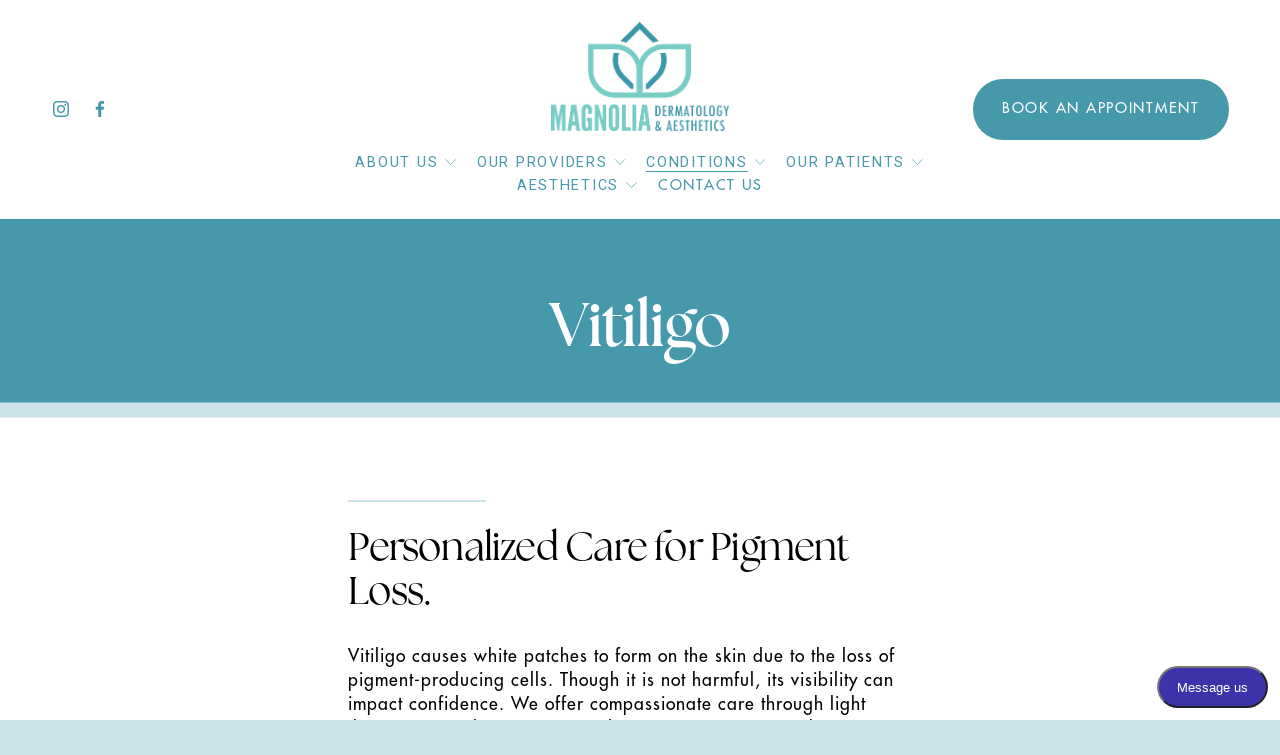

--- FILE ---
content_type: text/css;charset=utf-8
request_url: https://use.typekit.net/tif7ijp.css
body_size: 578
content:
/*
 * The Typekit service used to deliver this font or fonts for use on websites
 * is provided by Adobe and is subject to these Terms of Use
 * http://www.adobe.com/products/eulas/tou_typekit. For font license
 * information, see the list below.
 *
 * the-seasons:
 *   - http://typekit.com/eulas/00000000000000007758a676
 *   - http://typekit.com/eulas/00000000000000007750b301
 *   - http://typekit.com/eulas/00000000000000007758a678
 *   - http://typekit.com/eulas/00000000000000007750b305
 *   - http://typekit.com/eulas/00000000000000007758a67a
 *
 * © 2009-2026 Adobe Systems Incorporated. All Rights Reserved.
 */
/*{"last_published":"2025-08-21 14:42:11 UTC"}*/

@import url("https://p.typekit.net/p.css?s=1&k=tif7ijp&ht=tk&f=53890.53892.53893.53894.53895&a=12811216&app=typekit&e=css");

@font-face {
font-family:"the-seasons";
src:url("https://use.typekit.net/af/60c855/00000000000000007758a676/31/l?subset_id=2&fvd=n3&v=3") format("woff2"),url("https://use.typekit.net/af/60c855/00000000000000007758a676/31/d?subset_id=2&fvd=n3&v=3") format("woff"),url("https://use.typekit.net/af/60c855/00000000000000007758a676/31/a?subset_id=2&fvd=n3&v=3") format("opentype");
font-display:auto;font-style:normal;font-weight:300;font-stretch:normal;
}

@font-face {
font-family:"the-seasons";
src:url("https://use.typekit.net/af/cd6931/00000000000000007750b301/31/l?subset_id=2&fvd=i4&v=3") format("woff2"),url("https://use.typekit.net/af/cd6931/00000000000000007750b301/31/d?subset_id=2&fvd=i4&v=3") format("woff"),url("https://use.typekit.net/af/cd6931/00000000000000007750b301/31/a?subset_id=2&fvd=i4&v=3") format("opentype");
font-display:auto;font-style:italic;font-weight:400;font-stretch:normal;
}

@font-face {
font-family:"the-seasons";
src:url("https://use.typekit.net/af/0726c3/00000000000000007758a678/31/l?primer=7cdcb44be4a7db8877ffa5c0007b8dd865b3bbc383831fe2ea177f62257a9191&fvd=n4&v=3") format("woff2"),url("https://use.typekit.net/af/0726c3/00000000000000007758a678/31/d?primer=7cdcb44be4a7db8877ffa5c0007b8dd865b3bbc383831fe2ea177f62257a9191&fvd=n4&v=3") format("woff"),url("https://use.typekit.net/af/0726c3/00000000000000007758a678/31/a?primer=7cdcb44be4a7db8877ffa5c0007b8dd865b3bbc383831fe2ea177f62257a9191&fvd=n4&v=3") format("opentype");
font-display:auto;font-style:normal;font-weight:400;font-stretch:normal;
}

@font-face {
font-family:"the-seasons";
src:url("https://use.typekit.net/af/9c8f7e/00000000000000007750b305/31/l?subset_id=2&fvd=i3&v=3") format("woff2"),url("https://use.typekit.net/af/9c8f7e/00000000000000007750b305/31/d?subset_id=2&fvd=i3&v=3") format("woff"),url("https://use.typekit.net/af/9c8f7e/00000000000000007750b305/31/a?subset_id=2&fvd=i3&v=3") format("opentype");
font-display:auto;font-style:italic;font-weight:300;font-stretch:normal;
}

@font-face {
font-family:"the-seasons";
src:url("https://use.typekit.net/af/2a403e/00000000000000007758a67a/31/l?subset_id=2&fvd=n7&v=3") format("woff2"),url("https://use.typekit.net/af/2a403e/00000000000000007758a67a/31/d?subset_id=2&fvd=n7&v=3") format("woff"),url("https://use.typekit.net/af/2a403e/00000000000000007758a67a/31/a?subset_id=2&fvd=n7&v=3") format("opentype");
font-display:auto;font-style:normal;font-weight:700;font-stretch:normal;
}

.tk-the-seasons { font-family: "the-seasons",sans-serif; }
